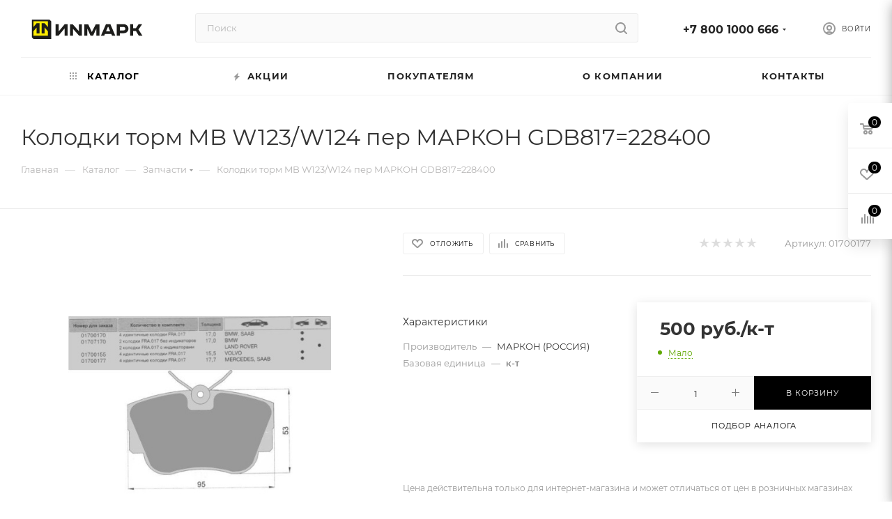

--- FILE ---
content_type: text/html; charset=UTF-8
request_url: https://inmark.biz/bitrix/components/bitrix/sale.prediction.product.detail/ajax.php
body_size: -7
content:
	<script>
	BX.ready(function () {
		BX.onCustomEvent('onHasNewPrediction', ['', 'sale_gift_product_694867969']);
	});
	</script>
	

--- FILE ---
content_type: text/html; charset=UTF-8
request_url: https://inmark.biz/bitrix/components/bitrix/catalog.bigdata.products/ajax.php?AJAX_ITEMS=undefined&RID=undefined
body_size: 2512
content:
<script>
			BX.cookie_prefix = 'BITRIX_SM';
			BX.cookie_domain = 'inmark.biz';
			BX.current_server_time = '1764471669';

			if (!JCCatalogBigdataProducts.productsByRecommendation)
			{
				JCCatalogBigdataProducts.productsByRecommendation = [];
			}

			JCCatalogBigdataProducts.productsByRecommendation[123005] = "mostviewed";
JCCatalogBigdataProducts.productsByRecommendation[127010] = "mostviewed";
JCCatalogBigdataProducts.productsByRecommendation[129388] = "mostviewed";
JCCatalogBigdataProducts.productsByRecommendation[129451] = "mostviewed";
JCCatalogBigdataProducts.productsByRecommendation[131251] = "mostviewed";


			BX.ready(function(){
				bx_rcm_adaptive_recommendation_event_attaching([{'productId':'123005','productUrl':'/catalog/zapchasti/knopka_otkryvaniya_bagazhnika_chevrolet_cruze_orlando_insignia_oe/','recommendationId':'mostviewed'},{'productId':'127010','productUrl':'/catalog/zapchasti/shpilka_kolesnaya_mb_sprinter_06_vw_lt_46_sprint_classic_zad_febi_sparka_gayka_i_shayba_m14x1_5x65/','recommendationId':'mostviewed'},{'productId':'129388','productUrl':'/catalog/zapchasti/podushka_torsiona_vw_t4_hp/','recommendationId':'mostviewed'},{'productId':'129451','productUrl':'/catalog/zapchasti/koltso_uplotnit_hyundai_kia_per_kryshki_oe/','recommendationId':'mostviewed'},{'productId':'131251','productUrl':'/catalog/zapchasti/detali_tnvd_salnik_tnvd_bosch_1_9_2_4_17kh28/','recommendationId':'mostviewed'}], 'bigdata_recommended_products_Zz2YMH_items');
			});
		</script><!--'start_frame_cache_Zz2YMH'-->		<input type="hidden" name="bigdata_recommendation_id" value="">
				<div id="bigdata_recommended_products_Zz2YMH_items" class="bigdata_recommended_products_items">
					<div class="font_md darken subtitle option-font-bold">Рекомендуем</div>
				<div class="block-items swipeignore">
											<div class="block-item bordered rounded3 box-shadow">
					<div class="block-item__wrapper colored_theme_hover_bg-block" id="bx_1182278561_123005123005">
						<div class="block-item__inner flexbox flexbox--row">
							
							<div class="block-item__image block-item__image--wh80">
																												<a href="/catalog/zapchasti/knopka_otkryvaniya_bagazhnika_chevrolet_cruze_orlando_insignia_oe/" class="thumb shine">
									
																														<img class="lazy img-responsive " src="/local/templates/aspro_max/images/loaders/double_ring.svg" data-src="/upload/resize_cache/iblock/520/350_350_1/gj3p4l7cteebjxyg4ktcacv8dqdytff7.jpeg" alt="Кнопка открывания багажника CHEVROLET CRUZE/ORLANDO/INSIGNIA OE" title="Кнопка открывания багажника CHEVROLET CRUZE/ORLANDO/INSIGNIA OE" />
																		</a>
																								</div>
							<div class="block-item__info item_info">
								<div class="block-item__title">
									<a href="/catalog/zapchasti/knopka_otkryvaniya_bagazhnika_chevrolet_cruze_orlando_insignia_oe/" class="dark-color font_xs"><span>Кнопка открывания багажника CHEVROLET CRUZE/ORLANDO/INSIGNIA OE</span></a>
								</div>
								<div class="block-item__cost cost prices clearfix">
																																																																					<div class="price_matrix_wrapper ">
															<div class="price font-bold font_mxs" data-currency="RUB" data-value="3380">
																			<span class="values_wrapper"><span class="price_value">3 380</span><span class="price_currency"> руб.</span></span><span class="price_measure">/шт</span>																	</div>
													</div>
																												<div class="js-info-block rounded3">
							<div class="block_title text-upper font_xs font-bold">
								Варианты цен								<i class="svg inline  svg-inline-close" aria-hidden="true" ><svg xmlns="http://www.w3.org/2000/svg" width="16" height="16" viewBox="0 0 16 16"><path data-name="Rounded Rectangle 114 copy 3" class="cccls-1" d="M334.411,138l6.3,6.3a1,1,0,0,1,0,1.414,0.992,0.992,0,0,1-1.408,0l-6.3-6.306-6.3,6.306a1,1,0,0,1-1.409-1.414l6.3-6.3-6.293-6.3a1,1,0,0,1,1.409-1.414l6.3,6.3,6.3-6.3A1,1,0,0,1,340.7,131.7Z" transform="translate(-325 -130)"/></svg></i>							</div>
							<div class="block_wrap">
								<div class="block_wrap_inner prices ">
																													<div class="price_matrix_wrapper ">
															<div class="price font-bold font_mxs" data-currency="RUB" data-value="3380">
																			<span class="values_wrapper"><span class="price_value">3 380</span><span class="price_currency"> руб.</span></span><span class="price_measure">/шт</span>																	</div>
													</div>
																							</div>
								<div class="more-btn text-center">
									<a href="" class="font_upper colored_theme_hover_bg">Подробности</a>
								</div>
							</div>
						</div>
																																</div>
															</div>
						</div>
					</div>
				</div>
											<div class="block-item bordered rounded3 box-shadow">
					<div class="block-item__wrapper colored_theme_hover_bg-block" id="bx_1182278561_127010127010">
						<div class="block-item__inner flexbox flexbox--row">
							
							<div class="block-item__image block-item__image--wh80">
																												<a href="/catalog/zapchasti/shpilka_kolesnaya_mb_sprinter_06_vw_lt_46_sprint_classic_zad_febi_sparka_gayka_i_shayba_m14x1_5x65/" class="thumb shine">
									
																														<img class="lazy img-responsive " src="/local/templates/aspro_max/images/loaders/double_ring.svg" data-src="/upload/resize_cache/iblock/f5b/350_350_1/jg5n78hwqk5glpw7qug1nff4hw16vow8.jpeg" alt="Шпилька колесная MB SPRINTER -06/VW LT 46 (+SPRINT CLASSIC) зад FEBI (СПАРКА/+ГАЙКА И ШАЙБА/M14x1.5x65)" title="Шпилька колесная MB SPRINTER -06/VW LT 46 (+SPRINT CLASSIC) зад FEBI (СПАРКА/+ГАЙКА И ШАЙБА/M14x1.5x65)" />
																		</a>
																								</div>
							<div class="block-item__info item_info">
								<div class="block-item__title">
									<a href="/catalog/zapchasti/shpilka_kolesnaya_mb_sprinter_06_vw_lt_46_sprint_classic_zad_febi_sparka_gayka_i_shayba_m14x1_5x65/" class="dark-color font_xs"><span>Шпилька колесная MB SPRINTER -06/VW LT 46 (+SPRINT CLASSIC) зад FEBI (СПАРКА/+ГАЙКА И ШАЙБА/M14x1.5x65)</span></a>
								</div>
								<div class="block-item__cost cost prices clearfix">
																																																																					<div class="price_matrix_wrapper ">
															<div class="price font-bold font_mxs" data-currency="RUB" data-value="500">
																			<span class="values_wrapper"><span class="price_value">500</span><span class="price_currency"> руб.</span></span><span class="price_measure">/шт</span>																	</div>
													</div>
																												<div class="js-info-block rounded3">
							<div class="block_title text-upper font_xs font-bold">
								Варианты цен								<i class="svg inline  svg-inline-close" aria-hidden="true" ><svg xmlns="http://www.w3.org/2000/svg" width="16" height="16" viewBox="0 0 16 16"><path data-name="Rounded Rectangle 114 copy 3" class="cccls-1" d="M334.411,138l6.3,6.3a1,1,0,0,1,0,1.414,0.992,0.992,0,0,1-1.408,0l-6.3-6.306-6.3,6.306a1,1,0,0,1-1.409-1.414l6.3-6.3-6.293-6.3a1,1,0,0,1,1.409-1.414l6.3,6.3,6.3-6.3A1,1,0,0,1,340.7,131.7Z" transform="translate(-325 -130)"/></svg></i>							</div>
							<div class="block_wrap">
								<div class="block_wrap_inner prices ">
																													<div class="price_matrix_wrapper ">
															<div class="price font-bold font_mxs" data-currency="RUB" data-value="500">
																			<span class="values_wrapper"><span class="price_value">500</span><span class="price_currency"> руб.</span></span><span class="price_measure">/шт</span>																	</div>
													</div>
																							</div>
								<div class="more-btn text-center">
									<a href="" class="font_upper colored_theme_hover_bg">Подробности</a>
								</div>
							</div>
						</div>
																																</div>
															</div>
						</div>
					</div>
				</div>
											<div class="block-item bordered rounded3 box-shadow">
					<div class="block-item__wrapper colored_theme_hover_bg-block" id="bx_1182278561_129388129388">
						<div class="block-item__inner flexbox flexbox--row">
							
							<div class="block-item__image block-item__image--wh80">
																												<a href="/catalog/zapchasti/podushka_torsiona_vw_t4_hp/" class="thumb shine">
									
																														<img class="lazy img-responsive " src="/local/templates/aspro_max/images/loaders/double_ring.svg" data-src="/upload/iblock/76d/l3ue72zeco97jmbbn3qsble3q1iwiy1c.jpeg" alt="Подушка торсиона VW T4 HP" title="Подушка торсиона VW T4 HP" />
																		</a>
																								</div>
							<div class="block-item__info item_info">
								<div class="block-item__title">
									<a href="/catalog/zapchasti/podushka_torsiona_vw_t4_hp/" class="dark-color font_xs"><span>Подушка торсиона VW T4 HP</span></a>
								</div>
								<div class="block-item__cost cost prices clearfix">
																																																																					<div class="price_matrix_wrapper ">
															<div class="price font-bold font_mxs" data-currency="RUB" data-value="340">
																			<span class="values_wrapper"><span class="price_value">340</span><span class="price_currency"> руб.</span></span><span class="price_measure">/шт</span>																	</div>
													</div>
																												<div class="js-info-block rounded3">
							<div class="block_title text-upper font_xs font-bold">
								Варианты цен								<i class="svg inline  svg-inline-close" aria-hidden="true" ><svg xmlns="http://www.w3.org/2000/svg" width="16" height="16" viewBox="0 0 16 16"><path data-name="Rounded Rectangle 114 copy 3" class="cccls-1" d="M334.411,138l6.3,6.3a1,1,0,0,1,0,1.414,0.992,0.992,0,0,1-1.408,0l-6.3-6.306-6.3,6.306a1,1,0,0,1-1.409-1.414l6.3-6.3-6.293-6.3a1,1,0,0,1,1.409-1.414l6.3,6.3,6.3-6.3A1,1,0,0,1,340.7,131.7Z" transform="translate(-325 -130)"/></svg></i>							</div>
							<div class="block_wrap">
								<div class="block_wrap_inner prices ">
																													<div class="price_matrix_wrapper ">
															<div class="price font-bold font_mxs" data-currency="RUB" data-value="340">
																			<span class="values_wrapper"><span class="price_value">340</span><span class="price_currency"> руб.</span></span><span class="price_measure">/шт</span>																	</div>
													</div>
																							</div>
								<div class="more-btn text-center">
									<a href="" class="font_upper colored_theme_hover_bg">Подробности</a>
								</div>
							</div>
						</div>
																																</div>
															</div>
						</div>
					</div>
				</div>
											<div class="block-item bordered rounded3 box-shadow">
					<div class="block-item__wrapper colored_theme_hover_bg-block" id="bx_1182278561_129451129451">
						<div class="block-item__inner flexbox flexbox--row">
							
							<div class="block-item__image block-item__image--wh80">
																												<a href="/catalog/zapchasti/koltso_uplotnit_hyundai_kia_per_kryshki_oe/" class="thumb shine">
									
																														<img class="lazy img-responsive " src="/local/templates/aspro_max/images/loaders/double_ring.svg" data-src="/upload/resize_cache/iblock/3a2/350_350_1/7td2acrgzbb70jwvwrq76gduw250cfum.jpeg" alt="Кольцо уплотнит HYUNDAI/KIA пер крышки OE" title="Кольцо уплотнит HYUNDAI/KIA пер крышки OE" />
																		</a>
																								</div>
							<div class="block-item__info item_info">
								<div class="block-item__title">
									<a href="/catalog/zapchasti/koltso_uplotnit_hyundai_kia_per_kryshki_oe/" class="dark-color font_xs"><span>Кольцо уплотнит HYUNDAI/KIA пер крышки OE</span></a>
								</div>
								<div class="block-item__cost cost prices clearfix">
																																																																					<div class="price_matrix_wrapper ">
															<div class="price font-bold font_mxs" data-currency="RUB" data-value="160">
																			<span class="values_wrapper"><span class="price_value">160</span><span class="price_currency"> руб.</span></span><span class="price_measure">/шт</span>																	</div>
													</div>
																												<div class="js-info-block rounded3">
							<div class="block_title text-upper font_xs font-bold">
								Варианты цен								<i class="svg inline  svg-inline-close" aria-hidden="true" ><svg xmlns="http://www.w3.org/2000/svg" width="16" height="16" viewBox="0 0 16 16"><path data-name="Rounded Rectangle 114 copy 3" class="cccls-1" d="M334.411,138l6.3,6.3a1,1,0,0,1,0,1.414,0.992,0.992,0,0,1-1.408,0l-6.3-6.306-6.3,6.306a1,1,0,0,1-1.409-1.414l6.3-6.3-6.293-6.3a1,1,0,0,1,1.409-1.414l6.3,6.3,6.3-6.3A1,1,0,0,1,340.7,131.7Z" transform="translate(-325 -130)"/></svg></i>							</div>
							<div class="block_wrap">
								<div class="block_wrap_inner prices ">
																													<div class="price_matrix_wrapper ">
															<div class="price font-bold font_mxs" data-currency="RUB" data-value="160">
																			<span class="values_wrapper"><span class="price_value">160</span><span class="price_currency"> руб.</span></span><span class="price_measure">/шт</span>																	</div>
													</div>
																							</div>
								<div class="more-btn text-center">
									<a href="" class="font_upper colored_theme_hover_bg">Подробности</a>
								</div>
							</div>
						</div>
																																</div>
															</div>
						</div>
					</div>
				</div>
											<div class="block-item bordered rounded3 box-shadow">
					<div class="block-item__wrapper colored_theme_hover_bg-block" id="bx_1182278561_131251131251">
						<div class="block-item__inner flexbox flexbox--row">
							
							<div class="block-item__image block-item__image--wh80">
																												<a href="/catalog/zapchasti/detali_tnvd_salnik_tnvd_bosch_1_9_2_4_17kh28/" class="thumb shine">
									
																														<img class="lazy img-responsive " src="/local/templates/aspro_max/images/loaders/double_ring.svg" data-src="/upload/resize_cache/iblock/97a/350_350_1/aa3iq331ulzjdp3ftk3p26p02ddjltf3.jpeg" alt="Детали ТНВД сальник ТНВД BOSCH 1.9/2.4 17х28" title="Детали ТНВД сальник ТНВД BOSCH 1.9/2.4 17х28" />
																		</a>
																								</div>
							<div class="block-item__info item_info">
								<div class="block-item__title">
									<a href="/catalog/zapchasti/detali_tnvd_salnik_tnvd_bosch_1_9_2_4_17kh28/" class="dark-color font_xs"><span>Детали ТНВД сальник ТНВД BOSCH 1.9/2.4 17х28</span></a>
								</div>
								<div class="block-item__cost cost prices clearfix">
																																																																					<div class="price_matrix_wrapper ">
															<div class="price font-bold font_mxs" data-currency="RUB" data-value="910">
																			<span class="values_wrapper"><span class="price_value">910</span><span class="price_currency"> руб.</span></span><span class="price_measure">/шт</span>																	</div>
													</div>
																												<div class="js-info-block rounded3">
							<div class="block_title text-upper font_xs font-bold">
								Варианты цен								<i class="svg inline  svg-inline-close" aria-hidden="true" ><svg xmlns="http://www.w3.org/2000/svg" width="16" height="16" viewBox="0 0 16 16"><path data-name="Rounded Rectangle 114 copy 3" class="cccls-1" d="M334.411,138l6.3,6.3a1,1,0,0,1,0,1.414,0.992,0.992,0,0,1-1.408,0l-6.3-6.306-6.3,6.306a1,1,0,0,1-1.409-1.414l6.3-6.3-6.293-6.3a1,1,0,0,1,1.409-1.414l6.3,6.3,6.3-6.3A1,1,0,0,1,340.7,131.7Z" transform="translate(-325 -130)"/></svg></i>							</div>
							<div class="block_wrap">
								<div class="block_wrap_inner prices ">
																													<div class="price_matrix_wrapper ">
															<div class="price font-bold font_mxs" data-currency="RUB" data-value="910">
																			<span class="values_wrapper"><span class="price_value">910</span><span class="price_currency"> руб.</span></span><span class="price_measure">/шт</span>																	</div>
													</div>
																							</div>
								<div class="more-btn text-center">
									<a href="" class="font_upper colored_theme_hover_bg">Подробности</a>
								</div>
							</div>
						</div>
																																</div>
															</div>
						</div>
					</div>
				</div>
					</div>
	</div>
<!--'end_frame_cache_Zz2YMH'--><script>
	touchItemBlock('.catalog_item a');
		</script>


--- FILE ---
content_type: text/css
request_url: https://inmark.biz/local/templates/aspro_max/css/analog/styles.css?17586542285035
body_size: 1270
content:

.header-row {
    display: none;
    background-color: #f8f9fa;
    padding: 1rem;
    font-weight: bold;
    flex-wrap: wrap;
    border-top: 2px solid #000;
}

@media (min-width: 768px) {
    .header-row {
        display: flex;
    }
}

.header-col {
    flex: 1;
    display: flex;
    align-items: center;
    padding: 0.5rem;
    min-width: 100px;
    color: #000;
    font-weight: 500;
}

.header-col-1 { flex: 1; }
.header-col-2 { flex: 2; }
.header-col-3 { flex: 1; }
.header-col-4 { flex: 1; }
.header-col-5 { flex: 1; }
.header-col-6 { flex: 1.5; }

.accordion {
    border: 1px solid #dee2e6;
    border-radius: 4px;
}

.accordion-item {
    border-bottom: 1px solid #dee2e6;
}

.accordion-header {
    display: flex;
    justify-content: space-between;
    align-items: center;

    padding: 1rem;

    font-weight: 600;

}

.header-content {
    display: flex;
    flex-direction: column;
    gap: 0.5rem;
}

@media (min-width: 768px) {
    .header-content {
        flex-direction: row;
    }
}

.header-buttons {
    display: flex;
    gap: 0.5rem;
}

.btn {
    padding: 0.25rem 0.5rem;
    border: 1px solid #6c757d;
    background-color: transparent;
    border-radius: 4px;
    cursor: pointer;
    color: #6c757d;
    transition: background-color 0.2s;
}

.btn:hover {
    background-color: #e9ecef;
}

.accordion-body {
    padding: 0;
}

.content-row {
    display: flex;
    flex-direction: column;
    padding: 1rem;

}

@media (min-width: 768px) {
    .content-row {
        flex-direction: row;
        align-items: center;
    }
}

.content-col {
    display: flex;
    flex-direction: row;
    align-items: center;
    padding: 0.5rem;
    width: 100%;
}

@media (min-width: 768px) {
    .content-col {
        flex-direction: column;
        align-items: flex-start;
        width: auto;
    }
}

.content-col-1 { flex: 1; }
.content-col-2 { flex: 2; }
.content-col-3 {flex: 1;display: flex;flex-direction: row;}
.content-col-4 { flex: 1; }
.content-col-5 {flex: 1;display: flex;flex-direction: row;align-items: center;}
.content-col-6 {flex: 1.5;display: flex;flex-direction: row;justify-content: space-between;}

@media (max-width: 767px) {
    .content-col {
        flex-direction: row;
        justify-content: space-between;
        align-items: center;
    }
    .content-col-2 {
        flex-direction: column;
        align-items: flex-start;
    }
    .content-col-6 {
        flex-direction: row;
        justify-content: space-between;
        align-items: center;
    }
}

.label {
    color: #6c757d;
    font-size: 0.875rem;
    margin-right: 0.5rem;
    min-width: 70px;
}

.mobile-only {
    display: block;
}

@media (min-width: 768px) {
    .mobile-only {
        display: none !important;
    }
}

.link {
    color: #0d6efd;
    text-decoration: underline;
}

.link:hover {
    text-decoration: none;
}

.stock {
    color: #0d6efd;
    font-size: 0.875rem;
}

.star {
    color: #ffc107;
}

.rating, .availability {
    font-weight: 500;
}

.price {
    display: flex;
    align-items: center;
    margin-right: 10px;
    flex-direction: column;
    line-height: normal;
}

.amount {
    font-weight: 500;
}

.input-group {
    display: flex !important;
    align-items: center;
    gap: 0.5rem;
}

.input {
    width: 60px;
    padding: 0.25rem;
    border: 1px solid #ced4da;
    border-radius: 4px;
    font-size: 0.875rem;
}

.cart-btn {
    background-color: #fff;
    color: white;
    border: none;
    padding: 10px 10px 1px;
    border-radius: 4px;
}

.cart-btn:hover {
    background-color: #dedede;
}

.sub-accordion {
    padding: 0;
    display: block;
    position: relative;
}

.accordion-toggle {
    display: none;
}

.accordion-button {
    display: block;
    padding: 10px;
    background-color: #fff;
    width: 23%;
    border: none;
    text-align: left;
    cursor: pointer;
    font-weight: 500;
    transition: background-color 0.2s;
}

.accordion-button:hover {
    background-color: #e9ecef;
}

.sub-accordion-content {
    max-height: 0;
    overflow: hidden;
    transition: max-height 0.3s ease;
}

.accordion-toggle:checked ~ .sub-accordion-content {
    max-height: 1000px;
}

.accordion-button::after {
    content: '\25BC';
    float: right;
    transition: transform 0.3s ease;
}

.accordion-toggle:checked ~ .accordion-button::after {
    transform: rotate(180deg);
}
.exact-match-filter {
    clear: both;
    display: block;
}

@media (max-width: 767px) {
    .container {
        padding: 0 10px;
    }
    .header-row {
        display: none;
    }
    .accordion-header {
        flex-direction: column;
        align-items: flex-start;
        gap: 0.5rem;
        width: 100%;
    }
    .header-buttons {
        width: 100%;
        justify-content: flex-end;
    }
    .content-col {
        border-bottom: 1px solid #e9ecef;
        padding: 0.5rem 0;
    }
    .content-col:last-child {
        border-bottom: none;
    }
    .input-group {
        justify-content: flex-end;
    }
    .accordion-button {
        width: 100%;
    }
}

--- FILE ---
content_type: application/javascript
request_url: https://inmark.biz/local/templates/aspro_max/components/bitrix/menu/menu_in_burger/script.js?1730972741208
body_size: 60
content:
$(document).ready(function(){
	$('.menu-row .mega-menu table td.wide_menu .dropdown-menu > .customScrollbar').mCustomScrollbar({
		mouseWheel: {
			scrollAmount: 150,
			preventDefault: true
		}
	})
})

--- FILE ---
content_type: image/svg+xml
request_url: https://inmark.biz/upload/CMax/d86/z06td8feit92yhmd1px259k1yk2m8rnh.svg
body_size: 1599
content:
<svg width="255" height="44" viewBox="0 0 255 44" fill="none" xmlns="http://www.w3.org/2000/svg">
<path d="M72.7163 11.9165V26.1665L84.3556 11.9165H89.9682V34.3664H84.1234V20.1983L72.4841 34.3664H66.8311V11.9165H72.7163Z" fill="#1D1D1B"/>
<path d="M94.5244 12.1416V34.5879H100.328V21.0308L112.176 34.5879H117.579V12.1416H111.735V25.6987L99.8879 12.1416H94.5244Z" fill="#1D1D1B"/>
<path d="M129.629 12.1416L136.513 27.1184H136.675L144.155 12.1416H151.221V34.5915H145.336V20.4643L138.886 34.5915H134.161L127.842 20.4643V34.5915H122.118V12.1416H129.629Z" fill="#1D1D1B"/>
<path d="M172.35 11.9165L181.758 34.3664H175.509L174.106 31.0803H161.861L160.498 34.3664H154.169L163.779 11.9165H172.35ZM164.021 25.8799H171.825L168.463 17.2295H167.544L164.021 25.8799Z" fill="#1D1D1B"/>
<path d="M197.799 11.9165C203.129 11.9165 207.046 15.5302 207.046 20.8432C207.046 26.1563 203.129 29.5754 197.799 29.5754H190.591V34.3664H184.706V11.9165H197.799ZM190.591 24.1293H197.567C199.646 24.1293 201.12 23.034 201.12 20.8432C201.137 20.3719 201.056 19.9022 200.881 19.4649C200.707 19.0277 200.443 18.6328 200.108 18.3061C199.772 17.9794 199.372 17.7283 198.934 17.5692C198.497 17.4101 198.031 17.3467 197.567 17.3831H190.591V24.1293Z" fill="#1D1D1B"/>
<path d="M216.173 11.9165V19.8298H221.382L226.702 11.9165H233.515L226.389 22.3071L234 34.3664H226.994L221.553 25.3066H216.183V34.3664H210.338V11.9165H216.173Z" fill="#1D1D1B"/>
<path d="M21 37.6218V3H55.0294L58.3607 6.368V41H24.3212L21 37.6218Z" fill="#1D1D1B"/>
<path d="M45.6917 18.2939V29.9846H39.978V9.97117H45.6917V9.98141L51.9605 17.5364V6.10156H24.0586V17.5261L30.3173 9.97117H36.0411V29.9846H30.3173V18.2837L24.0586 25.8386V34.3661H51.9605V25.8489L45.6917 18.2939Z" fill="#FFED00"/>
</svg>
